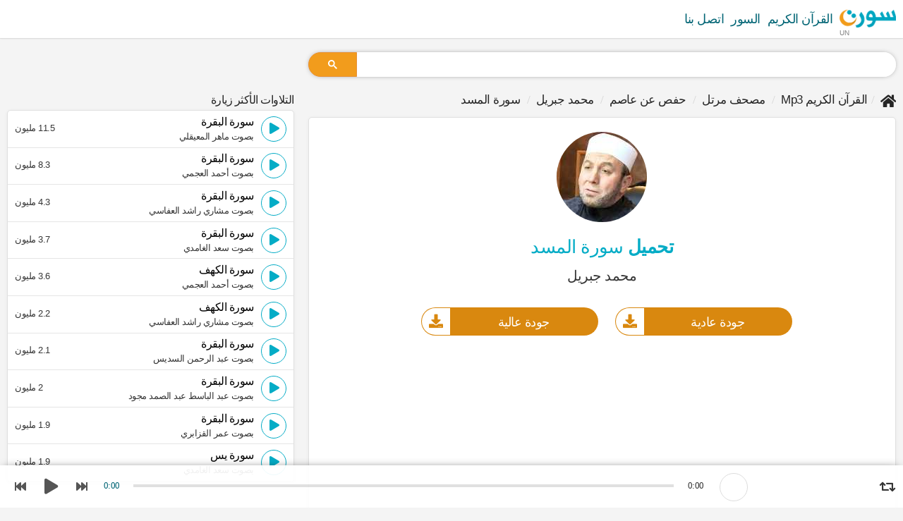

--- FILE ---
content_type: text/html; charset=utf-8
request_url: https://www.google.com/recaptcha/api2/aframe
body_size: 115
content:
<!DOCTYPE HTML><html><head><meta http-equiv="content-type" content="text/html; charset=UTF-8"></head><body><script nonce="mOFpJokqW9UyE9hf0qIx7A">/** Anti-fraud and anti-abuse applications only. See google.com/recaptcha */ try{var clients={'sodar':'https://pagead2.googlesyndication.com/pagead/sodar?'};window.addEventListener("message",function(a){try{if(a.source===window.parent){var b=JSON.parse(a.data);var c=clients[b['id']];if(c){var d=document.createElement('img');d.src=c+b['params']+'&rc='+(localStorage.getItem("rc::a")?sessionStorage.getItem("rc::b"):"");window.document.body.appendChild(d);sessionStorage.setItem("rc::e",parseInt(sessionStorage.getItem("rc::e")||0)+1);localStorage.setItem("rc::h",'1769914683365');}}}catch(b){}});window.parent.postMessage("_grecaptcha_ready", "*");}catch(b){}</script></body></html>